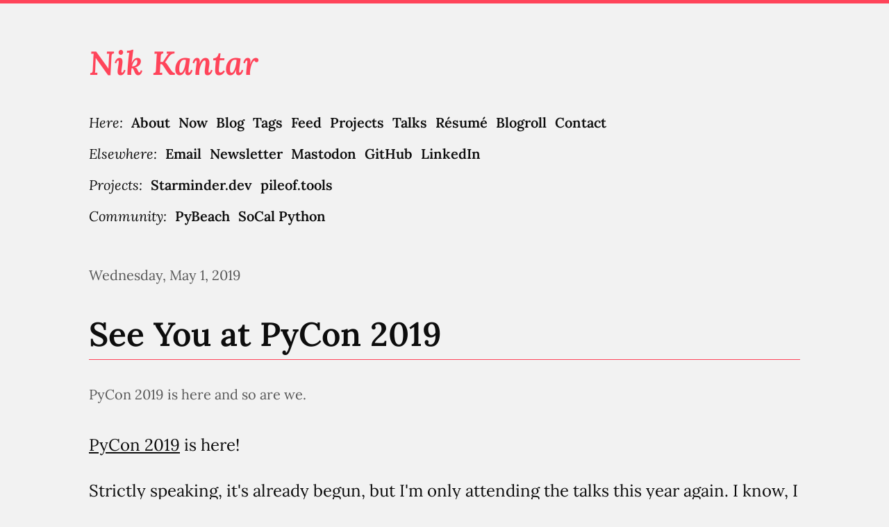

--- FILE ---
content_type: text/html; charset=utf-8
request_url: https://nkantar.com/blog/2019/05/see-you-at-pycon-2019/
body_size: 1512
content:
<!doctype html><html lang="en"><head><meta charset="utf-8"><meta name="viewport" content="width=device-width"><title>See You at PyCon 2019 | Blog | Nik Kantar</title><meta name="description" content="PyCon 2019 is here and so are we."><link rel="alternate" type="application/atom+xml" title="Atom feed" href="https://nkantar.com/blog/feed"><meta property="og:title" content="See You at PyCon 2019 | Blog | Nik Kantar"><meta property="og:type" content="article"><meta property="og:url" content="https://nkantar.com/blog/2019/05/see-you-at-pycon-2019/"><meta property="og:description" content="PyCon 2019 is here and so are we."><meta property="og:image" content="https://nkantar.com/static/images/favicon600.gif"><meta property="og:image:width" content="600"><meta property="og:image:height" content="600"><meta name="twitter:card" content="summary"><link href="https://nkantar.social/@nik" rel="me"><link rel="shortcut icon" href="/static/images/favicon.gif"><link rel="apple-touch-icon" href="/static/images/favicon144.gif"><link rel="stylesheet" type="text/css" href="/static/style.css"><script src="/static/js/script.js"></script><script defer data-api="/api/event" data-domain="nkantar.com" src="/js/script.js"></script></head><body><div class="wrapper"><div class="header"><h1 class="title"><a href="/" title="Nik Kantar">Nik Kantar</a></h1><div class="nav"><div class="row"><em><span>Here:</span></em> <a href="/about" title="About">About</a> <a href="/now" title="Now">Now</a> <a href="/blog" title="Blog">Blog</a> <a href="/blog/tags" title="Tags">Tags</a> <a href="/blog/feed" title="Feed">Feed</a> <a href="/projects" title="Projects">Projects</a> <a href="/talks" title="Talks">Talks</a> <a href="/resume" title="Résumé">Résumé</a> <a href="/blogroll" title="Blogroll">Blogroll</a> <a href="/contact" title="Contact">Contact</a></div><div class="row"><em><span>Elsewhere:</span></em> <a href="mailto:nik@nkantar.com" title="Email">Email</a> <a href="/newsletter" title="Newsletter">Newsletter</a> <a href="https://nkantar.social/@nik" title="Nik Kantar (@nik@nkantar.social) - Mastodon">Mastodon</a> <a href="https://github.com/nkantar" title="nkantar on GitHub">GitHub</a> <a href="https://www.linkedin.com/in/nkantar" title="Nik Kantar on LinkedIn">LinkedIn</a></div><div class="row"><em><span>Projects:</span></em> <a href="https://starminder.dev" title="☆ Starminder ☆">Starminder.dev</a> <a href="https://pileof.tools/" title="pileof.tools | Nik’s stuff">pileof.tools</a></div><div class="row"><em><span>Community:</span></em> <a href="https://pybeach.org/" title="PyBeach">PyBeach</a> <a href="https://socalpython.org/" title="SoCal Python">SoCal Python</a></div></div></div><div class="post_timestamp">Wednesday, May 1, 2019</div><h1>See You at PyCon 2019</h1><div class="post_subtitle">PyCon 2019 is here and so are we.</div><p><a href="https://us.pycon.org/2019/" title="PyCon 2019">PyCon 2019</a> is here!</p>
<p>Strictly speaking, it's already begun, but I'm only attending the talks this year again.
I know, I know—I keep saying I'll attend the sprints and then don't.</p>
<p>I'm flying into Cleveland tomorrow (Thursday) night, and flying out Monday morning.</p>
<p>If you're reading this and are going, say hi via
<a href="https://twitter.com/nkantar" title="nkantar on Twitter">Twitter</a>
or <a href="mailto:nik@nkantar.com" title="nik@nkantar.com">email</a>!</p>
<p>See you there! :]</p>
<hr><div>Tags: <a href="/blog/tags/conferences" title="Tag: conferences | Blog | Nik Kantar">conferences</a></div><hr><p><em>Thanks for reading! You can keep up with my writing via the <a href="/feed" title="Feed">feed</a> or <a href="/newsletter" title="Newsletter">newsletter</a>, or you can get in touch via <a href="mailto:nik@nkantar.com" title="Email">email</a> or <a href="https://nkantar.social/@nik" title="Nik Kantar (@nik@nkantar.social) - nkantar.social">Mastodon</a>.</em></p><hr><div class="older_newer older">Older:<br><a href="/blog/2019/02/supporting-windows/">Supporting Windows</a></div><div class="older_newer newer">Newer:<br><a href="/blog/2019/06/im-speaking-at-pyohio-2019/">I&#39;m Speaking at PyOhio 2019!</a></div><div style="clear: both;"></div><div class="footer"><small><span><a href="http://creativecommons.org/licenses/by/4.0/" title="Attribution 4.0 International (CC BY 4.0)">Some rights reserved.</a></span> <span>Made (mostly) in California.</span></small></div></div></body></html>

--- FILE ---
content_type: text/css; charset=utf-8
request_url: https://nkantar.com/static/style.css
body_size: 3827
content:
/*! normalize.css v6.0.0 | MIT License | github.com/necolas/normalize.css */
/* Document
   ========================================================================== */
/**
 * 1. Correct the line height in all browsers.
 * 2. Prevent adjustments of font size after orientation changes in
 *    IE on Windows Phone and in iOS.
 */
html {
  line-height: 1.15;
  /* 1 */
  -ms-text-size-adjust: 100%;
  /* 2 */
  -webkit-text-size-adjust: 100%;
  /* 2 */ }

/* Sections
   ========================================================================== */
/**
 * Add the correct display in IE 9-.
 */
article,
aside,
footer,
header,
nav,
section {
  display: block; }

/**
 * Correct the font size and margin on `h1` elements within `section` and
 * `article` contexts in Chrome, Firefox, and Safari.
 */
h1 {
  font-size: 2em;
  margin: 0.67em 0; }

/* Grouping content
   ========================================================================== */
/**
 * Add the correct display in IE 9-.
 * 1. Add the correct display in IE.
 */
figcaption,
figure,
main {
  /* 1 */
  display: block; }

/**
 * Add the correct margin in IE 8.
 */
figure {
  margin: 1em 40px; }

/**
 * 1. Add the correct box sizing in Firefox.
 * 2. Show the overflow in Edge and IE.
 */
hr {
  box-sizing: content-box;
  /* 1 */
  height: 0;
  /* 1 */
  overflow: visible;
  /* 2 */ }

/**
 * 1. Correct the inheritance and scaling of font size in all browsers.
 * 2. Correct the odd `em` font sizing in all browsers.
 */
pre {
  font-family: monospace, monospace;
  /* 1 */
  font-size: 1em;
  /* 2 */ }

/* Text-level semantics
   ========================================================================== */
/**
 * 1. Remove the gray background on active links in IE 10.
 * 2. Remove gaps in links underline in iOS 8+ and Safari 8+.
 */
a {
  background-color: transparent;
  /* 1 */
  -webkit-text-decoration-skip: objects;
  /* 2 */ }

/**
 * 1. Remove the bottom border in Chrome 57- and Firefox 39-.
 * 2. Add the correct text decoration in Chrome, Edge, IE, Opera, and Safari.
 */
abbr[title] {
  border-bottom: none;
  /* 1 */
  text-decoration: underline;
  /* 2 */
  text-decoration: underline dotted;
  /* 2 */ }

/**
 * Prevent the duplicate application of `bolder` by the next rule in Safari 6.
 */
b,
strong {
  font-weight: inherit; }

/**
 * Add the correct font weight in Chrome, Edge, and Safari.
 */
b,
strong {
  font-weight: bolder; }

/**
 * 1. Correct the inheritance and scaling of font size in all browsers.
 * 2. Correct the odd `em` font sizing in all browsers.
 */
code,
kbd,
samp {
  font-family: monospace, monospace;
  /* 1 */
  font-size: 1em;
  /* 2 */ }

/**
 * Add the correct font style in Android 4.3-.
 */
dfn {
  font-style: italic; }

/**
 * Add the correct background and color in IE 9-.
 */
mark {
  background-color: #ff0;
  color: #000; }

/**
 * Add the correct font size in all browsers.
 */
small {
  font-size: 80%; }

/**
 * Prevent `sub` and `sup` elements from affecting the line height in
 * all browsers.
 */
sub,
sup {
  font-size: 75%;
  line-height: 0;
  position: relative;
  vertical-align: baseline; }

sub {
  bottom: -0.25em; }

sup {
  top: -0.5em; }

/* Embedded content
   ========================================================================== */
/**
 * Add the correct display in IE 9-.
 */
audio,
video {
  display: inline-block; }

/**
 * Add the correct display in iOS 4-7.
 */
audio:not([controls]) {
  display: none;
  height: 0; }

/**
 * Remove the border on images inside links in IE 10-.
 */
img {
  border-style: none; }

/**
 * Hide the overflow in IE.
 */
svg:not(:root) {
  overflow: hidden; }

/* Forms
   ========================================================================== */
/**
 * Remove the margin in Firefox and Safari.
 */
button,
input,
optgroup,
select,
textarea {
  margin: 0; }

/**
 * Show the overflow in IE.
 * 1. Show the overflow in Edge.
 */
button,
input {
  /* 1 */
  overflow: visible; }

/**
 * Remove the inheritance of text transform in Edge, Firefox, and IE.
 * 1. Remove the inheritance of text transform in Firefox.
 */
button,
select {
  /* 1 */
  text-transform: none; }

/**
 * 1. Prevent a WebKit bug where (2) destroys native `audio` and `video`
 *    controls in Android 4.
 * 2. Correct the inability to style clickable types in iOS and Safari.
 */
button,
html [type="button"],
[type="reset"],
[type="submit"] {
  -webkit-appearance: button;
  /* 2 */ }

/**
 * Remove the inner border and padding in Firefox.
 */
button::-moz-focus-inner,
[type="button"]::-moz-focus-inner,
[type="reset"]::-moz-focus-inner,
[type="submit"]::-moz-focus-inner {
  border-style: none;
  padding: 0; }

/**
 * Restore the focus styles unset by the previous rule.
 */
button:-moz-focusring,
[type="button"]:-moz-focusring,
[type="reset"]:-moz-focusring,
[type="submit"]:-moz-focusring {
  outline: 1px dotted ButtonText; }

/**
 * 1. Correct the text wrapping in Edge and IE.
 * 2. Correct the color inheritance from `fieldset` elements in IE.
 * 3. Remove the padding so developers are not caught out when they zero out
 *    `fieldset` elements in all browsers.
 */
legend {
  box-sizing: border-box;
  /* 1 */
  color: inherit;
  /* 2 */
  display: table;
  /* 1 */
  max-width: 100%;
  /* 1 */
  padding: 0;
  /* 3 */
  white-space: normal;
  /* 1 */ }

/**
 * 1. Add the correct display in IE 9-.
 * 2. Add the correct vertical alignment in Chrome, Firefox, and Opera.
 */
progress {
  display: inline-block;
  /* 1 */
  vertical-align: baseline;
  /* 2 */ }

/**
 * Remove the default vertical scrollbar in IE.
 */
textarea {
  overflow: auto; }

/**
 * 1. Add the correct box sizing in IE 10-.
 * 2. Remove the padding in IE 10-.
 */
[type="checkbox"],
[type="radio"] {
  box-sizing: border-box;
  /* 1 */
  padding: 0;
  /* 2 */ }

/**
 * Correct the cursor style of increment and decrement buttons in Chrome.
 */
[type="number"]::-webkit-inner-spin-button,
[type="number"]::-webkit-outer-spin-button {
  height: auto; }

/**
 * 1. Correct the odd appearance in Chrome and Safari.
 * 2. Correct the outline style in Safari.
 */
[type="search"] {
  -webkit-appearance: textfield;
  /* 1 */
  outline-offset: -2px;
  /* 2 */ }

/**
 * Remove the inner padding and cancel buttons in Chrome and Safari on macOS.
 */
[type="search"]::-webkit-search-cancel-button,
[type="search"]::-webkit-search-decoration {
  -webkit-appearance: none; }

/**
 * 1. Correct the inability to style clickable types in iOS and Safari.
 * 2. Change font properties to `inherit` in Safari.
 */
::-webkit-file-upload-button {
  -webkit-appearance: button;
  /* 1 */
  font: inherit;
  /* 2 */ }

/* Interactive
   ========================================================================== */
/*
 * Add the correct display in IE 9-.
 * 1. Add the correct display in Edge, IE, and Firefox.
 */
details,
menu {
  display: block; }

/*
 * Add the correct display in all browsers.
 */
summary {
  display: list-item; }

/* Scripting
   ========================================================================== */
/**
 * Add the correct display in IE 9-.
 */
canvas {
  display: inline-block; }

/**
 * Add the correct display in IE.
 */
template {
  display: none; }

/* Hidden
   ========================================================================== */
/**
 * Add the correct display in IE 10-.
 */
[hidden] {
  display: none; }

/* Source: https://github.com/richleland/pygments-css/blob/master/bw.css */
.highlight .hll {
  background-color: #F7F7F7; }

.highlight {
  background: #F7F7F7; }

/* .highlight .hll { background-color: #ffffcc } */
/* .highlight  { background: #ffffff; } */
.highlight .c {
  font-style: italic; }

/* Comment */
.highlight .err {
  border: 1px solid #FF0000; }

/* Error */
.highlight .k {
  font-weight: bold; }

/* Keyword */
.highlight .ch {
  font-style: italic; }

/* Comment.Hashbang */
.highlight .cm {
  font-style: italic; }

/* Comment.Multiline */
.highlight .cpf {
  font-style: italic; }

/* Comment.PreprocFile */
.highlight .c1 {
  font-style: italic; }

/* Comment.Single */
.highlight .cs {
  font-style: italic; }

/* Comment.Special */
.highlight .ge {
  font-style: italic; }

/* Generic.Emph */
.highlight .gh {
  font-weight: bold; }

/* Generic.Heading */
.highlight .gp {
  font-weight: bold; }

/* Generic.Prompt */
.highlight .gs {
  font-weight: bold; }

/* Generic.Strong */
.highlight .gu {
  font-weight: bold; }

/* Generic.Subheading */
.highlight .kc {
  font-weight: bold; }

/* Keyword.Constant */
.highlight .kd {
  font-weight: bold; }

/* Keyword.Declaration */
.highlight .kn {
  font-weight: bold; }

/* Keyword.Namespace */
.highlight .kr {
  font-weight: bold; }

/* Keyword.Reserved */
.highlight .s {
  font-style: italic; }

/* Literal.String */
.highlight .nc {
  font-weight: bold; }

/* Name.Class */
.highlight .ni {
  font-weight: bold; }

/* Name.Entity */
.highlight .ne {
  font-weight: bold; }

/* Name.Exception */
.highlight .nn {
  font-weight: bold; }

/* Name.Namespace */
.highlight .nt {
  font-weight: bold; }

/* Name.Tag */
.highlight .ow {
  font-weight: bold; }

/* Operator.Word */
.highlight .sa {
  font-style: italic; }

/* Literal.String.Affix */
.highlight .sb {
  font-style: italic; }

/* Literal.String.Backtick */
.highlight .sc {
  font-style: italic; }

/* Literal.String.Char */
.highlight .dl {
  font-style: italic; }

/* Literal.String.Delimiter */
.highlight .sd {
  font-style: italic; }

/* Literal.String.Doc */
.highlight .s2 {
  font-style: italic; }

/* Literal.String.Double */
.highlight .se {
  font-weight: bold;
  font-style: italic; }

/* Literal.String.Escape */
.highlight .sh {
  font-style: italic; }

/* Literal.String.Heredoc */
.highlight .si {
  font-weight: bold;
  font-style: italic; }

/* Literal.String.Interpol */
.highlight .sx {
  font-style: italic; }

/* Literal.String.Other */
.highlight .sr {
  font-style: italic; }

/* Literal.String.Regex */
.highlight .s1 {
  font-style: italic; }

/* Literal.String.Single */
.highlight .ss {
  font-style: italic; }

/* Literal.String.Symbol */
/* lora-regular - latin_latin-ext */
@font-face {
  font-display: swap;
  /* Check https://developer.mozilla.org/en-US/docs/Web/CSS/@font-face/font-display for other options. */
  font-family: 'Lora';
  font-style: normal;
  font-weight: 400;
  src: url("/static/fonts/lora-v35-latin_latin-ext-regular.woff2") format("woff2");
  /* Chrome 36+, Opera 23+, Firefox 39+, Safari 12+, iOS 10+ */ }

/* lora-italic - latin_latin-ext */
@font-face {
  font-display: swap;
  /* Check https://developer.mozilla.org/en-US/docs/Web/CSS/@font-face/font-display for other options. */
  font-family: 'Lora';
  font-style: italic;
  font-weight: 400;
  src: url("/static/fonts/lora-v35-latin_latin-ext-italic.woff2") format("woff2");
  /* Chrome 36+, Opera 23+, Firefox 39+, Safari 12+, iOS 10+ */ }

/* lora-600 - latin_latin-ext */
@font-face {
  font-display: swap;
  /* Check https://developer.mozilla.org/en-US/docs/Web/CSS/@font-face/font-display for other options. */
  font-family: 'Lora';
  font-style: normal;
  font-weight: 600;
  src: url("/static/fonts/lora-v35-latin_latin-ext-600.woff2") format("woff2");
  /* Chrome 36+, Opera 23+, Firefox 39+, Safari 12+, iOS 10+ */ }

/* lora-600italic - latin_latin-ext */
@font-face {
  font-display: swap;
  /* Check https://developer.mozilla.org/en-US/docs/Web/CSS/@font-face/font-display for other options. */
  font-family: 'Lora';
  font-style: italic;
  font-weight: 600;
  src: url("/static/fonts/lora-v35-latin_latin-ext-600italic.woff2") format("woff2");
  /* Chrome 36+, Opera 23+, Firefox 39+, Safari 12+, iOS 10+ */ }

/* inconsolata-regular - latin_latin-ext */
@font-face {
  font-display: swap;
  /* Check https://developer.mozilla.org/en-US/docs/Web/CSS/@font-face/font-display for other options. */
  font-family: 'Inconsolata';
  font-style: normal;
  font-weight: 400;
  src: url("/static/fonts/inconsolata-v32-latin_latin-ext-regular.woff2") format("woff2");
  /* Chrome 36+, Opera 23+, Firefox 39+, Safari 12+, iOS 10+ */ }

.orange-bg {
  background: #ff7300;
  color: #fff; }

.violet-bg {
  background: #9900ea;
  color: #fff; }

.yellow-bg {
  background: #ffe600;
  color: inherit; }

.red-bg {
  background: #ea0000;
  color: #fff; }

img {
  max-width: 100%; }

img,
video {
  display: block;
  margin: 0 auto;
  max-width: 100%; }

a {
  color: #0D0D0D;
  text-decoration: underline; }
  a:hover, a:active {
    background: #FF445A;
    color: #F2F2F2; }
    a:hover code, a:active code {
      border: 1px solid #FF445A;
      background: inherit;
      color: inherit; }

h1 {
  font-size: 3rem;
  line-height: 1.5;
  font-weight: 600;
  border-bottom: 1px solid #FF445A; }

h2 small,
h3 small {
  font-weight: normal;
  color: #595959; }

blockquote {
  font-style: italic;
  margin-right: 0;
  margin-left: 0;
  padding-left: 1.5em;
  border-left: 1px dotted #595959; }

hr {
  height: 1px;
  border: none;
  background-color: #595959; }

small {
  line-height: 1.75; }

::selection {
  background: rgba(255, 68, 90, 0.25); }

body {
  margin: 0;
  padding: 0;
  background: #F2F2F2;
  border-top: 5px solid #FF445A;
  font-size: 24px;
  line-height: 1.75;
  font-family: "Lora", serif;
  font-weight: 400;
  text-align: center;
  color: #0D0D0D; }

.wrapper {
  width: 90%;
  max-width: 1024px;
  margin: 50px auto;
  text-align: left; }

code,
pre {
  border: 1px dashed #595959;
  padding: 2px 5px;
  background: #F7F7F7; }

pre code {
  border: none;
  padding: 0;
  line-height: 1.75; }

pre {
  font-size: 1.15rem;
  padding: 20px 25px;
  overflow: auto; }

code,
.highlight {
  font-family: "Inconsolata", monospace;
  font-size: 0.95em;
  word-wrap: anywhere; }
  code *,
  .highlight * {
    line-height: 1.5; }
  code .lineno,
  .highlight .lineno {
    color: #595959;
    margin-right: 10px; }

.header {
  margin: 0 0 50px; }
  .header h1 {
    border: none;
    font-style: italic; }
    .header h1 a {
      color: #FF445A; }
      .header h1 a::selection {
        color: #0D0D0D; }
      .header h1 a:hover, .header h1 a:active {
        color: #F2F2F2; }
  .header a {
    text-decoration: none; }
  .header .nav {
    margin: 15px 0;
    font-size: 1.25rem; }
    .header .nav .row {
      margin: 10px 0; }
      .header .nav .row span {
        display: inline-block;
        margin-right: .7ex; }
      .header .nav .row a {
        font-weight: 600;
        margin: 0 0.7ex 0 0; }
        .header .nav .row a:last-child {
          margin-right: 0; }
        .header .nav .row a.inverse {
          padding: 3px 5px;
          /* color: $white; */
          /* background: $orange; */ }
          .header .nav .row a.inverse:hover, .header .nav .row a.inverse:active {
            /* background: $gray-3; */ }

.footer {
  margin: 50px 0 0;
  padding: 20px 0 0;
  border-top: 1px solid #FF445A;
  color: #595959; }
  .footer span {
    display: inline-block; }
  .footer a {
    color: #595959;
    text-decoration: underline; }
    .footer a:hover, .footer a:active {
      color: #F2F2F2; }

.content {
  text-align: left; }

.post_timestamp,
.post_subtitle {
  font-size: 1.25rem;
  color: #595959; }

.post_subtitle {
  margin-bottom: 35px; }

.post_status {
  margin: 15px auto;
  padding: 10px;
  background: #FF445A;
  color: #F2F2F2;
  font-weight: 400; }

.post_listing {
  display: block;
  margin: 25px 0;
  text-decoration: none; }
  .post_listing .post_title {
    text-decoration: none; }
    .post_listing .post_title span {
      text-decoration: underline; }
  .post_listing .post_timestamp,
  .post_listing .post_subtitle {
    text-decoration: none;
    margin-bottom: 0; }

.caption {
  display: block;
  width: 100%;
  text-align: center; }

.top_bar {
  padding: 10px 5px;
  /* background: $black; */
  /* border-bottom: 5px solid $orange; */
  /* color: $white; */ }
  .top_bar a {
    /* color: $orange; */ }

.older_newer {
  width: 48%;
  display: inline-block;
  font-size: 1.25rem; }
  .older_newer.newer {
    float: right;
    text-align: right; }

.tumbeast {
  margin: 0 auto 0 0;
  max-width: 250px; }

@media (max-width: 1024px) {
  h1 {
    font-size: 2rem; }
  body {
    font-size: 18px; }
  pre {
    font-size: 1rem; }
  .header .nav {
    font-size: 1rem; }
  .post_timestamp,
  .post_subtitle {
    font-size: .9rem; }
  .older_newer {
    font-size: .9rem; } }


--- FILE ---
content_type: text/javascript; charset=utf-8
request_url: https://nkantar.com/static/js/script.js
body_size: 923
content:
const isYouTubeURL = function (text) {
  let url = text;

  // strip protocol
  if (url.startsWith("http")) {
    url = url.split("\/\/").at(1);
  }

  // strip www prefix
  if (url.startsWith("www\.")) {
    url = url.split("www\.").at(1);
  }

  // only allow two known domains
  return (url.startsWith("youtube\.com\/") || url.startsWith("youtu\.be\/"));
};


const calculateEmbedDimensions = function () {
  // sensible based on current stylesheet
  const maxWidth = 1024;
  // maps to around 576
  const ratio = 1.78;

  // dimensions are based on main wrapper that holds everything
  const wrapper = document.getElementsByClassName("wrapper")[0];

  // width is either wrapper or max
  const width = Math.min(wrapper.offsetWidth, maxWidth);
  // height is always proportionate
  const height = width / ratio;

  return [width, height];
};


const generateEmbed = function (id) {
  // separated out for visibility
  const allowValues = [
    "accelerometer",
    "autoplay",
    "clipboard-write",
    "encrypted-media",
    "gyroscope",
    "picture-in-picture",
    "web-share",
  ]

  // calculate sensible iframe dimensions
  const [width, height] = calculateEmbedDimensions();

  // iframe properties don’t change
  let iframe = document.createElement("iframe");
  iframe.setAttribute("style", "display: block; margin: auto; max-width: 100%;");
  iframe.setAttribute("width", width);
  iframe.setAttribute("height", height);
  iframe.setAttribute("src", `https://www.youtube.com/embed/${id}`);
  iframe.setAttribute("title", "YouTube video player");
  iframe.setAttribute("frameborder", "0");
  iframe.setAttribute("allow", allowValues.join("; "));
  iframe.setAttribute("referrerpolicy", "strict-origin-when-cross-origin");
  iframe.setAttribute("allowfullscreen", "");
  return iframe;
};


const revealEmbed = function (event) {
  // prevent following link to YouTube page
  event.preventDefault();

  const anchor = event.target.parentElement;
  anchor.insertAdjacentElement(
    "afterend",
    // parsing assumes nothing other than video ID
    generateEmbed(anchor.href.split("=").at(-1))
  );
  anchor.remove()
};


window.onload = (event) => {
  // iterate through images since there way fewer than links
  for (image of document.getElementsByTagName("img")) {
    if (
      // we only care about images inside anchor tags...
      (image.parentElement.tagName === "A")
      // ...with URLS specific to YouTube
      && isYouTubeURL(image.parentElement.href)
    ) {
      image.addEventListener("click", revealEmbed);
    }
  }
};
